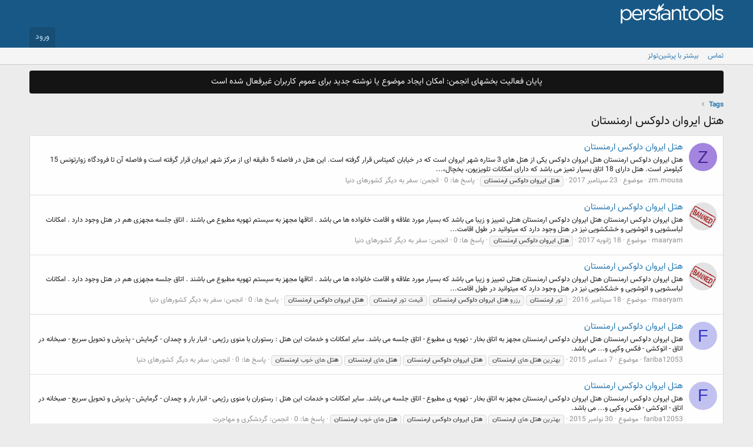

--- FILE ---
content_type: text/html; charset=utf-8
request_url: https://forum.persiantools.com/tags/xtl-aruan-dlus-armnstan/
body_size: 8174
content:

<!DOCTYPE html>
<html id="XF" lang="fa-IR" dir="RTL"
	data-app="public"
	data-template="tag_view"
	data-container-key=""
	data-content-key=""
	data-logged-in="false"
	data-cookie-prefix="xf_"
	data-csrf="1768814091,71e24da852efe8250387f3744672aa47"
	class="has-no-js template-tag_view"
	>
<head>
	<meta charset="utf-8" />
	<meta http-equiv="X-UA-Compatible" content="IE=Edge" />
	<meta name="viewport" content="width=device-width, initial-scale=1, viewport-fit=cover">

	
	
	

	<title>هتل ایروان دلوکس ارمنستان | انجمنهای پرشین تولز</title>

	<link rel="manifest" href="/webmanifest.php">
	
		<meta name="theme-color" content="#185886" />
	

	<meta name="apple-mobile-web-app-title" content="فروم پرشین تولز">
	
		<link rel="apple-touch-icon" href="/styles/default/xenforo/persiantools-pwa192.png">
	

	

	
		
	
	
	<meta property="og:site_name" content="انجمنهای پرشین تولز" />


	
	
		
	
	
	<meta property="og:type" content="website" />


	
	
		
	
	
	
		<meta property="og:title" content="هتل ایروان دلوکس ارمنستان" />
		<meta property="twitter:title" content="هتل ایروان دلوکس ارمنستان" />
	


	
	
	
		
	
	
	<meta property="og:url" content="https://forum.persiantools.com/tags/xtl-aruan-dlus-armnstan/" />


	
	
		
	
	
	
		<meta property="og:image" content="https://forum.persiantools.com/styles/default/xenforo/persiantools-meta.png" />
		<meta property="twitter:image" content="https://forum.persiantools.com/styles/default/xenforo/persiantools-meta.png" />
		<meta property="twitter:card" content="summary" />
	


	

	
	

	


	<link rel="preload" href="/styles/fonts/fa/fa-regular-400.woff2?_v=5.15.3" as="font" type="font/woff2" crossorigin="anonymous" />


	<link rel="preload" href="/styles/fonts/fa/fa-solid-900.woff2?_v=5.15.3" as="font" type="font/woff2" crossorigin="anonymous" />


<link rel="preload" href="/styles/fonts/fa/fa-brands-400.woff2?_v=5.15.3" as="font" type="font/woff2" crossorigin="anonymous" />

	<link rel="stylesheet" href="/css.php?css=public%3Anormalize.css%2Cpublic%3Afa.css%2Cpublic%3Acore.less%2Cpublic%3Aapp.less&amp;s=7&amp;l=2&amp;d=1755287421&amp;k=d48978cab75e22c0a5b1ecc8a3766525b6e20e85" />

	<link rel="stylesheet" href="/css.php?css=public%3Anotices.less%2Cpublic%3Aextra.less&amp;s=7&amp;l=2&amp;d=1755287421&amp;k=9a1f1caa75f06c09e23d27c3f5db1e0022e1717e" />

	
		<script src="/js/xf/preamble.min.js?_v=2693be6a"></script>
	


	
		<link rel="icon" type="image/png" href="https://forum.persiantools.com/styles/default/xenforo/persiantools.ico" sizes="32x32" />
	
	
	<script async src="https://www.googletagmanager.com/gtag/js?id=UA-909436-2"></script>
	<script>
		window.dataLayer = window.dataLayer || [];
		function gtag(){dataLayer.push(arguments);}
		gtag('js', new Date());
		gtag('config', 'UA-909436-2', {
			// 
			
			
		});
	</script>

</head>
<body data-template="tag_view">

<div class="p-pageWrapper" id="top">





<header class="p-header" id="header">
	<div class="p-header-inner">
		<div class="p-header-content">

			<div class="p-header-logo p-header-logo--image">
				<a href="/">
					<img src="/styles/default/xenforo/logosvg.svg" srcset="/styles/default/xenforo/logosvg.svg 2x" alt="انجمنهای پرشین تولز"
						width="" height="" />
				</a>
			</div>

			
		</div>
	</div>
</header>





	<div class="p-navSticky p-navSticky--primary" data-xf-init="sticky-header">
		
	<nav class="p-nav">
		<div class="p-nav-inner">
			<button type="button" class="button--plain p-nav-menuTrigger button" data-xf-click="off-canvas" data-menu=".js-headerOffCanvasMenu" tabindex="0" aria-label="Menu"><span class="button-text">
				<i aria-hidden="true"></i>
			</span></button>

			<div class="p-nav-smallLogo">
				<a href="/">
					<img src="/styles/default/xenforo/logosvg.svg" srcset="/styles/default/xenforo/logosvg.svg 2x" alt="انجمنهای پرشین تولز"
						width="" height="" />
				</a>
			</div>

			<div class="p-nav-scroller hScroller" data-xf-init="h-scroller" data-auto-scroll=".p-navEl.is-selected">
				<div class="hScroller-scroll">
					<ul class="p-nav-list js-offCanvasNavSource">
					
					</ul>
				</div>
			</div>

			<div class="p-nav-opposite">
				<div class="p-navgroup p-account p-navgroup--guest">
					
						<a href="/login/" class="p-navgroup-link p-navgroup-link--textual p-navgroup-link--logIn"
							data-xf-click="overlay" data-follow-redirects="on">
							<span class="p-navgroup-linkText">ورود</span>
						</a>
						
					
				</div>

				<div class="p-navgroup p-discovery p-discovery--noSearch">
					<!-- <a href="/whats-new/"
						class="p-navgroup-link p-navgroup-link--iconic p-navgroup-link--whatsnew"
						aria-label="آخرین نوشته‌ها"
						title="آخرین نوشته‌ها">
						<i aria-hidden="true"></i>
						<span class="p-navgroup-linkText">آخرین نوشته‌ها</span>
					</a> -->

					
				</div>
			</div>
		</div>
	</nav>

	</div>
	
	
		<div class="p-sectionLinks">
			<div class="p-sectionLinks-inner hScroller" data-xf-init="h-scroller">
				<div class="hScroller-scroll">
					<ul class="p-sectionLinks-list">
					
						<li>
							
	<div class="p-navEl " >
		

			
	
	<a href="https://forum.persiantools.com/misc/contact"
		class="p-navEl-link "
		
		data-xf-key="alt+1"
		data-nav-id="contact">تماس</a>


			

		
		
	</div>

						</li>
					
						<li>
							
	<div class="p-navEl " >
		

			
	
	<a href="https://www.persiantools.com/more/"
		class="p-navEl-link "
		
		data-xf-key="alt+2"
		data-nav-id="30">بیشتر با پرشین‌تولز</a>


			

		
		
	</div>

						</li>
					
					</ul>
				</div>
			</div>
		</div>
	



<div class="offCanvasMenu offCanvasMenu--nav js-headerOffCanvasMenu" data-menu="menu" aria-hidden="true" data-ocm-builder="navigation">
	<div class="offCanvasMenu-backdrop" data-menu-close="true"></div>
	<div class="offCanvasMenu-content">
		<div class="offCanvasMenu-header">
			Menu
			<a class="offCanvasMenu-closer" data-menu-close="true" role="button" tabindex="0" aria-label="انصراف"></a>
		</div>
		
			<div class="p-offCanvasRegisterLink">
				<div class="offCanvasMenu-linkHolder">
					<a href="/login/" class="offCanvasMenu-link" data-xf-click="overlay" data-menu-close="true">
						ورود
					</a>
				</div>
				<hr class="offCanvasMenu-separator" />
				
			</div>
		
		<div class="js-offCanvasNavTarget"></div>
		<div class="offCanvasMenu-installBanner js-installPromptContainer" style="display: none;" data-xf-init="install-prompt">
			<div class="offCanvasMenu-installBanner-header">Install the app</div>
			<button type="button" class="js-installPromptButton button"><span class="button-text">Install</span></button>
		</div>
	</div>
</div>

<div class="p-body">
	<div class="p-body-inner">
		<!--XF:EXTRA_OUTPUT-->

		
			
	
		
		
		

		<ul class="notices notices--block  js-notices"
			data-xf-init="notices"
			data-type="block"
			data-scroll-interval="6">

			
				
	<li class="notice js-notice notice--dark"
		data-notice-id="17"
		data-delay-duration="0"
		data-display-duration="0"
		data-auto-dismiss=""
		data-visibility="">

		
		<div class="notice-content">
			
			<center>
پایان فعالیت بخشهای انجمن: امکان ایجاد موضوع یا نوشته جدید برای عموم کاربران غیرفعال شده است
</center>
		</div>
	</li>

			
		</ul>
	

		

		

		
		<!-- xf:widget key="ptbazarcheh" / -->		
		<!-- xf:widget key="ptselection" / -->		
		

		
		
		
	
		
		<ul class="p-breadcrumbs "
			itemscope itemtype="https://schema.org/BreadcrumbList">
		
			

			
			

			
			
				
				
	<li itemprop="itemListElement" itemscope itemtype="https://schema.org/ListItem">
		<a href="/tags/" itemprop="item">
			<span itemprop="name">Tags</span>
		</a>
		<meta itemprop="position" content="1" />
	</li>

			

		
		</ul>
	

		

		
	<noscript><div class="blockMessage blockMessage--important blockMessage--iconic u-noJsOnly">JavaScript is disabled. For a better experience, please enable JavaScript in your browser before proceeding.</div></noscript>

		
	<div class="blockMessage blockMessage--important blockMessage--iconic js-browserWarning" style="display: none">You are using an out of date browser. It  may not display this or other websites correctly.<br />You should upgrade or use an <a href="https://www.google.com/chrome" target="_blank">alternative browser</a>.</div>


		
			<div class="p-body-header">
			
				
					<div class="p-title ">
					
						
							<h1 class="p-title-value">هتل ایروان دلوکس ارمنستان</h1>
						
						
					
					</div>
				

				
			
			</div>
		

		<div class="p-body-main  ">
			
			<div class="p-body-contentCol"></div>
			

			

			<div class="p-body-content">
				
				<div class="p-body-pageContent">





<div class="block" data-xf-init="" data-type="" data-href="/inline-mod/">
	

	<div class="block-container">
		<ol class="block-body">
			
				<li class="block-row block-row--separated  js-inlineModContainer" data-author="zm.mousa">
	<div class="contentRow ">
		<span class="contentRow-figure">
			<a href="/members/zm-mousa.391191/" class="avatar avatar--s avatar--default avatar--default--dynamic" data-user-id="391191" data-xf-init="member-tooltip" style="background-color: #a385e0; color: #47248f">
			<span class="avatar-u391191-s" role="img" aria-label="zm.mousa">Z</span> 
		</a>
		</span>
		<div class="contentRow-main">
			<h3 class="contentRow-title">
				<a href="/threads/%D9%87%D8%AA%D9%84-%D8%A7%DB%8C%D8%B1%D9%88%D8%A7%D9%86-%D8%AF%D9%84%D9%88%DA%A9%D8%B3-%D8%A7%D8%B1%D9%85%D9%86%D8%B3%D8%AA%D8%A7%D9%86.888834/">هتل ایروان دلوکس ارمنستان</a>
			</h3>

			<div class="contentRow-snippet">هتل ایروان دلوکس ارمنستان
هتل ایروان دلوکس یکی از هتل های 3 ستاره شهر ایروان است که در خیابان کمیتاس قرار گرفته است. این هتل در فاصله 5 دقیقه ای از مرکز شهر ایروان قرار گرفته است و فاصله آن تا فرودگاه زوارتونس 15 کیلومتر است. هتل دارای 18 اتاق بسیار تمیز می باشد که دارای امکانات تلویزیون، یخچال،...</div>

			<div class="contentRow-minor contentRow-minor--hideLinks">
				<ul class="listInline listInline--bullet">
					
					<li><a href="/members/zm-mousa.391191/" class="username " dir="auto" data-user-id="391191" data-xf-init="member-tooltip">zm.mousa</a></li>
					<li>موضوع</li>
					<li><time  class="u-dt" dir="auto" datetime="2017-09-23T18:23:29+0330" data-time="1506178409" data-date-string="23 سپتامبر 2017" data-time-string="6:23 عصر" title="23 سپتامبر 2017 ساعت 6:23 عصر">23 سپتامبر 2017</time></li>
					
						<li>
							

	
		
			<span class="tagItem tagItem--tag_xtl-aruan-dlus-armnstan" dir="auto">
				<em class="textHighlight">هتل</em> <em class="textHighlight">ایروان</em> <em class="textHighlight">دلوکس</em> <em class="textHighlight">ارمنستان</em>
			</span>
		
	

						</li>
					
					<li>پاسخ ها: 0</li>
					<li>انجمن: <a href="/forums/%D8%B3%D9%81%D8%B1-%D8%A8%D9%87-%D8%AF%DB%8C%DA%AF%D8%B1-%DA%A9%D8%B4%D9%88%D8%B1%D9%87%D8%A7%DB%8C-%D8%AF%D9%86%DB%8C%D8%A7.304/">سفر به دیگر کشورهای دنیا</a></li>
				</ul>
			</div>
		</div>
	</div>
</li>
			
				<li class="block-row block-row--separated  js-inlineModContainer" data-author="maaryam">
	<div class="contentRow ">
		<span class="contentRow-figure">
			<a href="/members/maaryam.396296/" class="avatar avatar--s" data-user-id="396296" data-xf-init="member-tooltip">
			<img src="/styles/bannedavatar/avatar_banned_s.png" srcset="/styles/bannedavatar/avatar_banned_m.png 2x" alt="maaryam" class="avatar-u396296-s" width="48" height="48" loading="lazy" /> 
		</a>
		</span>
		<div class="contentRow-main">
			<h3 class="contentRow-title">
				<a href="/threads/%D9%87%D8%AA%D9%84-%D8%A7%DB%8C%D8%B1%D9%88%D8%A7%D9%86-%D8%AF%D9%84%D9%88%DA%A9%D8%B3-%D8%A7%D8%B1%D9%85%D9%86%D8%B3%D8%AA%D8%A7%D9%86.847496/">هتل ایروان دلوکس ارمنستان</a>
			</h3>

			<div class="contentRow-snippet">هتل ایروان دلوکس ارمنستان


هتل ایروان دلوکس ارمنستان هتلی تمییز و زیبا می باشد که بسیار مورد علاقه و اقامت خانواده ها می باشد . اتاقها مجهز به  سیستم تهویه مطبوع می باشند . اتاق جلسه مجهزی هم در هتل وجود دارد .  امکانات لباسشویی و اتوشویی و خشکشویی نیز در هتل وجود دارد که میتوانید در طول اقامت...</div>

			<div class="contentRow-minor contentRow-minor--hideLinks">
				<ul class="listInline listInline--bullet">
					
					<li><a href="/members/maaryam.396296/" class="username " dir="auto" data-user-id="396296" data-xf-init="member-tooltip">maaryam</a></li>
					<li>موضوع</li>
					<li><time  class="u-dt" dir="auto" datetime="2017-01-18T15:33:18+0330" data-time="1484740998" data-date-string="18 ژانویه 2017" data-time-string="3:33 عصر" title="18 ژانویه 2017 ساعت 3:33 عصر">18 ژانویه 2017</time></li>
					
						<li>
							

	
		
			<span class="tagItem tagItem--tag_xtl-aruan-dlus-armnstan" dir="auto">
				<em class="textHighlight">هتل</em> <em class="textHighlight">ایروان</em> <em class="textHighlight">دلوکس</em> <em class="textHighlight">ارمنستان</em>
			</span>
		
	

						</li>
					
					<li>پاسخ ها: 0</li>
					<li>انجمن: <a href="/forums/%D8%B3%D9%81%D8%B1-%D8%A8%D9%87-%D8%AF%DB%8C%DA%AF%D8%B1-%DA%A9%D8%B4%D9%88%D8%B1%D9%87%D8%A7%DB%8C-%D8%AF%D9%86%DB%8C%D8%A7.304/">سفر به دیگر کشورهای دنیا</a></li>
				</ul>
			</div>
		</div>
	</div>
</li>
			
				<li class="block-row block-row--separated  js-inlineModContainer" data-author="maaryam">
	<div class="contentRow ">
		<span class="contentRow-figure">
			<a href="/members/maaryam.396296/" class="avatar avatar--s" data-user-id="396296" data-xf-init="member-tooltip">
			<img src="/styles/bannedavatar/avatar_banned_s.png" srcset="/styles/bannedavatar/avatar_banned_m.png 2x" alt="maaryam" class="avatar-u396296-s" width="48" height="48" loading="lazy" /> 
		</a>
		</span>
		<div class="contentRow-main">
			<h3 class="contentRow-title">
				<a href="/threads/%D9%87%D8%AA%D9%84-%D8%A7%DB%8C%D8%B1%D9%88%D8%A7%D9%86-%D8%AF%D9%84%D9%88%DA%A9%D8%B3-%D8%A7%D8%B1%D9%85%D9%86%D8%B3%D8%AA%D8%A7%D9%86.821318/">هتل ایروان دلوکس ارمنستان</a>
			</h3>

			<div class="contentRow-snippet">هتل ایروان دلوکس ارمنستان


هتل ایروان دلوکس ارمنستان هتلی تمییز و زیبا می باشد که بسیار مورد علاقه و اقامت خانواده ها می باشد . اتاقها مجهز به سیستم تهویه مطبوع می باشند . اتاق جلسه مجهزی هم در هتل وجود دارد .  امکانات لباسشویی و اتوشویی و خشکشویی نیز در هتل وجود دارد که میتوانید در طول اقامت...</div>

			<div class="contentRow-minor contentRow-minor--hideLinks">
				<ul class="listInline listInline--bullet">
					
					<li><a href="/members/maaryam.396296/" class="username " dir="auto" data-user-id="396296" data-xf-init="member-tooltip">maaryam</a></li>
					<li>موضوع</li>
					<li><time  class="u-dt" dir="auto" datetime="2016-09-18T13:27:18+0430" data-time="1474189038" data-date-string="18 سپتامبر 2016" data-time-string="1:27 عصر" title="18 سپتامبر 2016 ساعت 1:27 عصر">18 سپتامبر 2016</time></li>
					
						<li>
							

	
		
			<span class="tagItem tagItem--tag_tur-armnstan" dir="auto">
				تور <em class="textHighlight">ارمنستان</em>
			</span>
		
			<span class="tagItem tagItem--tag_rzru-xtl-aruan-dlus-armnstan" dir="auto">
				رزرو <em class="textHighlight">هتل</em> <em class="textHighlight">ایروان</em> <em class="textHighlight">دلوکس</em> <em class="textHighlight">ارمنستان</em>
			</span>
		
			<span class="tagItem tagItem--tag_qmt-tur-armnstan" dir="auto">
				قیمت تور <em class="textHighlight">ارمنستان</em>
			</span>
		
			<span class="tagItem tagItem--tag_xtl-aruan-dlus-armnstan" dir="auto">
				<em class="textHighlight">هتل</em> <em class="textHighlight">ایروان</em> <em class="textHighlight">دلوکس</em> <em class="textHighlight">ارمنستان</em>
			</span>
		
	

						</li>
					
					<li>پاسخ ها: 0</li>
					<li>انجمن: <a href="/forums/%D8%B3%D9%81%D8%B1-%D8%A8%D9%87-%D8%AF%DB%8C%DA%AF%D8%B1-%DA%A9%D8%B4%D9%88%D8%B1%D9%87%D8%A7%DB%8C-%D8%AF%D9%86%DB%8C%D8%A7.304/">سفر به دیگر کشورهای دنیا</a></li>
				</ul>
			</div>
		</div>
	</div>
</li>
			
				<li class="block-row block-row--separated  js-inlineModContainer" data-author="fariba12053">
	<div class="contentRow ">
		<span class="contentRow-figure">
			<a href="/members/fariba12053.377412/" class="avatar avatar--s avatar--default avatar--default--dynamic" data-user-id="377412" data-xf-init="member-tooltip" style="background-color: #c2c2f0; color: #3333cc">
			<span class="avatar-u377412-s" role="img" aria-label="fariba12053">F</span> 
		</a>
		</span>
		<div class="contentRow-main">
			<h3 class="contentRow-title">
				<a href="/threads/%D9%87%D8%AA%D9%84-%D8%A7%DB%8C%D8%B1%D9%88%D8%A7%D9%86-%D8%AF%D9%84%D9%88%DA%A9%D8%B3-%D8%A7%D8%B1%D9%85%D9%86%D8%B3%D8%AA%D8%A7%D9%86.749781/">هتل ایروان دلوکس ارمنستان</a>
			</h3>

			<div class="contentRow-snippet">هتل ایروان دلوکس ارمنستان
هتل ایروان دلوکس ارمنستان مجهز به اتاق بخار - تهویه ی مطبوع - اتاق جلسه  می باشد. سایر امکانات و خدمات این هتل : رستوران با منوی رژیمی - انبار بار و چمدان -  گرمایش - پذیرش و تحویل سریع - صبخانه در اتاق - اتوکشی - فکس وکپی و... می باشد.</div>

			<div class="contentRow-minor contentRow-minor--hideLinks">
				<ul class="listInline listInline--bullet">
					
					<li><a href="/members/fariba12053.377412/" class="username " dir="auto" data-user-id="377412" data-xf-init="member-tooltip">fariba12053</a></li>
					<li>موضوع</li>
					<li><time  class="u-dt" dir="auto" datetime="2015-12-07T13:57:39+0330" data-time="1449484059" data-date-string="7 دسامبر 2015" data-time-string="1:57 عصر" title="7 دسامبر 2015 ساعت 1:57 عصر">7 دسامبر 2015</time></li>
					
						<li>
							

	
		
			<span class="tagItem tagItem--tag_bxtrn-xtl-xa-armnstan" dir="auto">
				بهترین <em class="textHighlight">هتل</em> های <em class="textHighlight">ارمنستان</em>
			</span>
		
			<span class="tagItem tagItem--tag_xtl-aruan-dlus-armnstan" dir="auto">
				<em class="textHighlight">هتل</em> <em class="textHighlight">ایروان</em> <em class="textHighlight">دلوکس</em> <em class="textHighlight">ارمنستان</em>
			</span>
		
			<span class="tagItem tagItem--tag_xtl-xa-armnstan" dir="auto">
				<em class="textHighlight">هتل</em> های <em class="textHighlight">ارمنستان</em>
			</span>
		
			<span class="tagItem tagItem--tag_xtl-xa-xub-armnstan" dir="auto">
				<em class="textHighlight">هتل</em> های خوب <em class="textHighlight">ارمنستان</em>
			</span>
		
	

						</li>
					
					<li>پاسخ ها: 0</li>
					<li>انجمن: <a href="/forums/%D8%B3%D9%81%D8%B1-%D8%A8%D9%87-%D8%AF%DB%8C%DA%AF%D8%B1-%DA%A9%D8%B4%D9%88%D8%B1%D9%87%D8%A7%DB%8C-%D8%AF%D9%86%DB%8C%D8%A7.304/">سفر به دیگر کشورهای دنیا</a></li>
				</ul>
			</div>
		</div>
	</div>
</li>
			
				<li class="block-row block-row--separated  js-inlineModContainer" data-author="fariba12053">
	<div class="contentRow ">
		<span class="contentRow-figure">
			<a href="/members/fariba12053.377412/" class="avatar avatar--s avatar--default avatar--default--dynamic" data-user-id="377412" data-xf-init="member-tooltip" style="background-color: #c2c2f0; color: #3333cc">
			<span class="avatar-u377412-s" role="img" aria-label="fariba12053">F</span> 
		</a>
		</span>
		<div class="contentRow-main">
			<h3 class="contentRow-title">
				<a href="/threads/%D9%87%D8%AA%D9%84-%D8%A7%DB%8C%D8%B1%D9%88%D8%A7%D9%86-%D8%AF%D9%84%D9%88%DA%A9%D8%B3-%D8%A7%D8%B1%D9%85%D9%86%D8%B3%D8%AA%D8%A7%D9%86.747868/">هتل ایروان دلوکس ارمنستان</a>
			</h3>

			<div class="contentRow-snippet">هتل ایروان دلوکس ارمنستان
هتل ایروان دلوکس ارمنستان مجهز به اتاق بخار - تهویه ی مطبوع - اتاق جلسه  می باشد. سایر امکانات و خدمات این هتل : رستوران با منوی رژیمی - انبار بار و چمدان -  گرمایش - پذیرش و تحویل سریع - صبخانه در اتاق - اتوکشی - فکس وکپی و... می باشد.</div>

			<div class="contentRow-minor contentRow-minor--hideLinks">
				<ul class="listInline listInline--bullet">
					
					<li><a href="/members/fariba12053.377412/" class="username " dir="auto" data-user-id="377412" data-xf-init="member-tooltip">fariba12053</a></li>
					<li>موضوع</li>
					<li><time  class="u-dt" dir="auto" datetime="2015-11-30T14:47:05+0330" data-time="1448882225" data-date-string="30 نوامبر 2015" data-time-string="2:47 عصر" title="30 نوامبر 2015 ساعت 2:47 عصر">30 نوامبر 2015</time></li>
					
						<li>
							

	
		
			<span class="tagItem tagItem--tag_bxtrn-xtl-xa-armnstan" dir="auto">
				بهترین <em class="textHighlight">هتل</em> های <em class="textHighlight">ارمنستان</em>
			</span>
		
			<span class="tagItem tagItem--tag_xtl-aruan-dlus-armnstan" dir="auto">
				<em class="textHighlight">هتل</em> <em class="textHighlight">ایروان</em> <em class="textHighlight">دلوکس</em> <em class="textHighlight">ارمنستان</em>
			</span>
		
			<span class="tagItem tagItem--tag_xtl-xa-xub-armnstan" dir="auto">
				<em class="textHighlight">هتل</em> های خوب <em class="textHighlight">ارمنستان</em>
			</span>
		
	

						</li>
					
					<li>پاسخ ها: 0</li>
					<li>انجمن: <a href="/forums/%DA%AF%D8%B1%D8%AF%D8%B4%DA%AF%D8%B1%DB%8C-%D9%88-%D9%85%D9%87%D8%A7%D8%AC%D8%B1%D8%AA.245/">گردشگری و مهاجرت</a></li>
				</ul>
			</div>
		</div>
	</div>
</li>
			
		</ol>
	</div>
	<div class="block-outer block-outer--after">
		
		
	</div>
</div></div>
				
			</div>

			
		</div>

		
		
	
		
		<ul class="p-breadcrumbs p-breadcrumbs--bottom"
			itemscope itemtype="https://schema.org/BreadcrumbList">
		
			

			
			

			
			
				
				
	<li itemprop="itemListElement" itemscope itemtype="https://schema.org/ListItem">
		<a href="/tags/" itemprop="item">
			<span itemprop="name">Tags</span>
		</a>
		<meta itemprop="position" content="1" />
	</li>

			

		
		</ul>
	

		

				
		<div class="block-container">
			<div class="block-body">
				 
	<div class="block">
		<div class="block-container">
			
				<h3 class="block-minorHeader">بک‌لینک</h3>
			
			<div class="block-body block-row">
				<ul id="pttextads" class="inlineTablighatMatni">
<li><a href="https://www.persiantools.com/hosting/linux/" title="هاستینگ لینوکس">میزبانی لینوکس</a></li>
<li><a href="https://www.persiantools.com/hosting/windows/" title="هاستینگ ویندوز">میزبانی ویندوز</a></li>
<li><a href="https://www.persiantools.com/hosting/linux-iran/" title="هاستینگ لینوکس در ایران">میزبانی در ایران</a></li>
<li><a href="https://www.persiantools.com/server/dedicated-iran/" title="سرور اختصاصی در ایران">سرور اختصاصی در ایران</a></li>
<li><a href="https://www.persiantools.com/server/vps-iran/" title="سرور اختصاصی مجازی در ایران">سرور اختصاصی مجازی در ایران</a></li>
<li><a href="https://www.persiantools.com/ssl/" title="فروش ssl برای دامینهای ir">گواهی ssl ارزان</a></li>

</ul>	
<br class="clearfloat" />
			</div>
		</div>
	</div>

			</div>	
		</div>			
					
		
	</div>
</div>
	
<footer class="p-footer" id="footer">
	<div class="p-footer-inner">

		<div class="p-footer-row">
			
				<div class="p-footer-row-main">
					<ul class="p-footer-linkList">
					
						
						
							<li><a href="/misc/language" data-xf-click="overlay"
								data-xf-init="tooltip" title="انتخاب فایل زبان" rel="nofollow">
								<i class="fa--xf far fa-globe" aria-hidden="true"></i> Persian</a></li>
						
					
					</ul>
				</div>
			
			<div class="p-footer-row-opposite">
				<ul class="p-footer-linkList">
					
						
							<li><a href="/misc/contact" data-xf-click="overlay">تماس</a></li>
						
					

					
						<li><a href="https://forum.persiantools.com/threads/%D9%85%D8%B1%D8%A7%D9%85%D9%86%D8%A7%D9%85%D9%87-%D9%BE%D8%B1%D8%B4%DB%8C%D9%86-%D8%AA%D9%88%D9%84%D8%B2.38293/">قوانین و مقررات</a></li>
					

					
						<li><a href="https://forum.persiantools.com/pages/privacy-policy/">Privacy Policy</a></li>
					

					
						<li><a href="/help/">راهنما</a></li>
					

					
						<li><a href="https://forum.persiantools.com">صفحه اصلی</a></li>
					

					<li><a href="/forums/-/index.rss" target="_blank" class="p-footer-rssLink" title="خوراک"><span aria-hidden="true"><i class="fa--xf far fa-rss" aria-hidden="true"></i><span class="u-srOnly">خوراک</span></span></a></li>
				</ul>
			</div>
		</div>

		
			<div class="p-footer-copyright">
			
				<a href="https://xenforo.com" class="u-concealed" dir="ltr" target="_blank" rel="sponsored noopener">Community platform by XenForo<sup>&reg;</sup> <span class="copyright">&copy; 2010-2021 XenForo Ltd.</span></a>
				
			
			</div>
		

		
			<div class="p-footer-debug">
			
				
	
		<ul class="listInline listInline--bullet listInline--selfInline">
			<li><dl class="pairs pairs--inline debugResolution" title="Responsive width">
				<dt class="debugResolution-label">عرض</dt>
				<dd class="debugResolution-output"></dd>
			</dl></li>
			<li><dl class="pairs pairs--inline">
				<dt>Queries</dt>
				<dd>7</dd>
			</dl></li>
			<li><dl class="pairs pairs--inline">
				
					<dt>Time</dt>
					<dd><a href="/tags/xtl-aruan-dlus-armnstan/?_debug=1" rel="nofollow">0.0380s</a></dd>
				
			</dl></li>
			<li><dl class="pairs pairs--inline">
				<dt>Memory</dt>
				<dd>2.59MB</dd>
			</dl></li>
			
				<li class="cog-info">
					
	<a data-xf-init="tooltip" data-click-hide="false"
		data-trigger="hover focus click"
		title="XF:Tag :: actionTag &middot; tag_view"
		role="button" tabindex="0"><i class="fa--xf far fa-cog" aria-hidden="true"></i></a>

				</li>
			
		</ul>
	

			
			</div>
		
	</div>
</footer>

</div> <!-- closing p-pageWrapper -->

<div class="u-bottomFixer js-bottomFixTarget">
	
	
</div>


	<div class="u-scrollButtons js-scrollButtons" data-trigger-type="up">
		<a href="#top" class="button--scroll button" data-xf-click="scroll-to"><span class="button-text"><i class="fa--xf far fa-arrow-up" aria-hidden="true"></i><span class="u-srOnly">بالا</span></span></a>
		
	</div>



	<script src="/js/vendor/jquery/jquery-3.5.1.min.js?_v=2693be6a"></script>
	<script src="/js/vendor/vendor-compiled.js?_v=2693be6a"></script>
	<script src="/js/xf/core-compiled.js?_v=2693be6a"></script>
	<script src="/js/xf/notice.min.js?_v=2693be6a"></script>

	<script>
		jQuery.extend(true, XF.config, {
			// 
			userId: 0,
			enablePush: true,
			pushAppServerKey: 'BPKEejuHSFRCY1ifX0/9zCiRVKy9jyOmXIr83An1WIbnFbUMnCQfFvUQRJ6mWOL4BC8X0C5ZMI5n88OItMXi+VE=',
			url: {
				fullBase: 'https://forum.persiantools.com/',
				basePath: '/',
				css: '/css.php?css=__SENTINEL__&s=7&l=2&d=1755287421',
				keepAlive: '/login/keep-alive'
			},
			cookie: {
				path: '/',
				domain: '',
				prefix: 'xf_',
				secure: true
			},
			cacheKey: '8c93bef634a57a94dc8e9d0eba6642dc',
			csrf: '1768814091,71e24da852efe8250387f3744672aa47',
			js: {"\/js\/xf\/notice.min.js?_v=2693be6a":true},
			css: {"public:notices.less":true,"public:extra.less":true},
			time: {
				now: 1768814091,
				today: 1768768200,
				todayDow: 1,
				tomorrow: 1768854600,
				yesterday: 1768681800,
				week: 1768249800
			},
			borderSizeFeature: '3px',
			fontAwesomeWeight: 'r',
			enableRtnProtect: true,
			
			enableFormSubmitSticky: true,
			uploadMaxFilesize: 1342177280,
			allowedVideoExtensions: ["m4v","mov","mp4","mp4v","mpeg","mpg","ogv","webm"],
			allowedAudioExtensions: ["mp3","opus","ogg","wav"],
			shortcodeToEmoji: true,
			visitorCounts: {
				conversations_unread: '0',
				alerts_unviewed: '0',
				total_unread: '0',
				title_count: true,
				icon_indicator: true
			},
			jsState: {},
			publicMetadataLogoUrl: 'https://forum.persiantools.com/styles/default/xenforo/persiantools-meta.png',
			publicPushBadgeUrl: 'https://forum.persiantools.com/styles/default/xenforo/bell.png'
		});

		jQuery.extend(XF.phrases, {
			// 
			date_x_at_time_y: "{date} ساعت {time}",
			day_x_at_time_y:  "{day} ساعت {time}",
			yesterday_at_x:   "دیروز ساعت {time} ",
			x_minutes_ago:    "در {minutes} دقیقه قبل",
			one_minute_ago:   "یک دقیقه قبل",
			a_moment_ago:     "چند لحظه قبل",
			today_at_x:       "امروز ساعت {time} ",
			in_a_moment:      "In a moment",
			in_a_minute:      "In a minute",
			in_x_minutes:     "In {minutes} minutes",
			later_today_at_x: "Later today at {time}",
			tomorrow_at_x:    "Tomorrow at {time}",

			day0: "یکشنبه",
			day1: "دوشنبه",
			day2: "سه شنبه",
			day3: "چهارشنبه",
			day4: "پنج شنبه",
			day5: "جمعه",
			day6: "شنبه",

			dayShort0: "Sun",
			dayShort1: "Mon",
			dayShort2: "Tue",
			dayShort3: "Wed",
			dayShort4: "Thu",
			dayShort5: "Fri",
			dayShort6: "Sat",

			month0: "ژانویه",
			month1: "فوریه",
			month2: "مارس",
			month3: "آپریل",
			month4: "می",
			month5: "ژوئن",
			month6: "جولای",
			month7: "آگوست",
			month8: "سپتامبر",
			month9: "اکتبر",
			month10: "نوامبر",
			month11: "دسامبر",

			active_user_changed_reload_page: "The active user has changed. Reload the page for the latest version.",
			server_did_not_respond_in_time_try_again: "در حال حاظر سرور پاسخگو نمیباشد . لطفا دوباره سعی کنید",
			oops_we_ran_into_some_problems: "Oops! We ran into some problems.",
			oops_we_ran_into_some_problems_more_details_console: "Oops! We ran into some problems. Please try again later. More error details may be in the browser console.",
			file_too_large_to_upload: "The file is too large to be uploaded.",
			uploaded_file_is_too_large_for_server_to_process: "The uploaded file is too large for the server to process.",
			files_being_uploaded_are_you_sure: "Files are still being uploaded. Are you sure you want to submit this form?",
			attach: "Attach files",
			rich_text_box: "Rich text box",
			close: "انصراف",
			link_copied_to_clipboard: "Link copied to clipboard.",
			text_copied_to_clipboard: "Text copied to clipboard.",
			loading: "بارگذاری…",
			you_have_exceeded_maximum_number_of_selectable_items: "You have exceeded the maximum number of selectable items.",

			processing: "Processing",
			'processing...': "Processing…",

			showing_x_of_y_items: "نمایش  {count} از  {total} مورد",
			showing_all_items: "Showing all items",
			no_items_to_display: "No items to display",

			number_button_up: "Increase",
			number_button_down: "Decrease",

			push_enable_notification_title: "Push notifications enabled successfully at انجمنهای پرشین تولز",
			push_enable_notification_body: "Thank you for enabling push notifications!"
		});
	</script>

	<form style="display:none" hidden="hidden">
		<input type="text" name="_xfClientLoadTime" value="" id="_xfClientLoadTime" title="_xfClientLoadTime" tabindex="-1" />
	</form>

	






<script defer src="https://static.cloudflareinsights.com/beacon.min.js/vcd15cbe7772f49c399c6a5babf22c1241717689176015" integrity="sha512-ZpsOmlRQV6y907TI0dKBHq9Md29nnaEIPlkf84rnaERnq6zvWvPUqr2ft8M1aS28oN72PdrCzSjY4U6VaAw1EQ==" data-cf-beacon='{"version":"2024.11.0","token":"9b5909b5b56841b088ac6a5a7639e37d","r":1,"server_timing":{"name":{"cfCacheStatus":true,"cfEdge":true,"cfExtPri":true,"cfL4":true,"cfOrigin":true,"cfSpeedBrain":true},"location_startswith":null}}' crossorigin="anonymous"></script>
</body>
</html>









